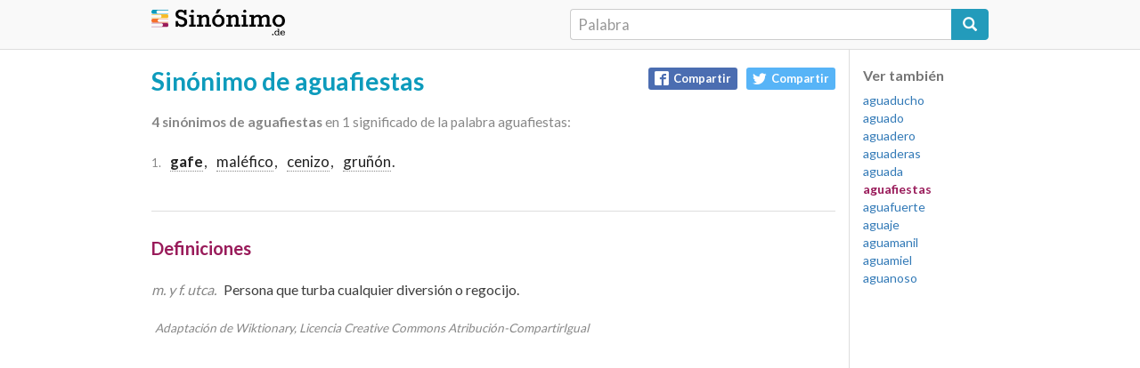

--- FILE ---
content_type: text/html; charset=UTF-8
request_url: https://sinonimo.de/aguafiestas
body_size: 1982
content:
<!DOCTYPE html>
<html lang="es-ES">
<head>
<meta charset="UTF-8">
<meta name="viewport" content="width=device-width">
<title>Sinónimo de aguafiestas - Diccionario de sinónimos</title>
<meta name="description" content="Sinónimos de aguafiestas. Aguafiestas es sinónimo de: gafe, maléfico, cenizo, gruñón, ">
<meta http-equiv="content-language" content="es">
<meta name="distribution" content="global">
<link rel="canonical" href="https://sinonimo.de/aguafiestas">
<meta property="og:url" content="https://sinonimo.de/aguafiestas" />
<meta property="og:title" content="Sinónimos de aguafiestas - Diccionario de sinónimos en Español" />
<meta property="og:description" content="Aguafiestas es sinónimo de gafe, maléfico, cenizo, gruñón, " />
<meta property="og:image" content="https://sinonimo.de/img/fb_share.jpg" />
<meta property="og:image:width" content="200" />
<meta property="og:image:height" content="200" />
<link rel="stylesheet" href="https://sinonimo.de/public/css/bootstrap.css" type="text/css">
<link rel="stylesheet" href="https://sinonimo.de/public/css/main.css?t=1769189880" type="text/css">
<link href='https://fonts.googleapis.com/css?family=Lato:400,900,300,100,700' rel='stylesheet' type='text/css'>
<link rel="icon" type="image/png" href="https://sinonimo.de/img/logo.png" sizes="100x100">
<script src="http://cdnjs.cloudflare.com/ajax/libs/jquery/2.1.4/jquery.js"></script> 
<script src="http://netdna.bootstrapcdn.com/bootstrap/3.3.5/js/bootstrap.js"></script>
<script data-ad-client="ca-pub-7954623093103171" async src="https://pagead2.googlesyndication.com/pagead/js/adsbygoogle.js"></script> 
</head>
<body>
<script>
  (function(i,s,o,g,r,a,m){i['GoogleAnalyticsObject']=r;i[r]=i[r]||function(){
  (i[r].q=i[r].q||[]).push(arguments)},i[r].l=1*new Date();a=s.createElement(o),
  m=s.getElementsByTagName(o)[0];a.async=1;a.src=g;m.parentNode.insertBefore(a,m)
  })(window,document,'script','https://www.google-analytics.com/analytics.js','ga');

  ga('create', 'UA-86654924-1', 'auto');
  ga('send', 'pageview');

</script>
<script>
function redirect() {
    var url="https://sinonimo.de/";    
    location.href = url + encodeURIComponent(document.buscar.palabra.value);
    return false;
}
</script>
<div class="nav" style="border-bottom: solid thin #ddd;">
    <div class="container" style="padding: 10px 15px;">
		<div style="width: 100%;">
			<div class="col-xs-6 no-padding"><div class="logo"><a href="https://sinonimo.de/"><img src="/img/logoxl_.png" width="150"></a></div></div>
			<div class="col-xs-6 no-padding">
				<form action="buscar" method="get" onSubmit="return redirect();" name="buscar">
    				<div class="input-group">
        				<input class="form-control" name="palabra" placeholder="Palabra" type="search" style="line-height: 35px; height: 35px; padding: 0px 8px; font-size:1.2em; border-right: none;-webkit-appearance: none; ">
        				<span class="input-group-btn"><button class="btn btn-primary" type="submit" style="height:35px; font-size: 16px; font-weight: 200;"><i class="glyphicon glyphicon-search"></i></button></span>
					</div>
				</form>
			</div>
		</div>
	</div>
</div>
<div class="main" id="#main">
	<div class="container"><div class="col-xs-12 col-sm-10 col-principal">
<h1>Sinónimo de aguafiestas</h1>
<div class="compartir">

<a href="http://www.facebook.com/sharer/sharer.php?u=https://sinonimo.de/aguafiestas" class="btn-fb" rel="nofollow"><i class="icon-fb"></i>Compartir</a>
<a href="http://twitter.com/intent/tweet?status=Aguafiestas es sinónimo de gafe, maléfico, cenizo, gruñón, +https://sinonimo.de/aguafiestas" class="btn-twitter" rel="nofollow"><i class="icon-twitter"></i>Compartir</a>
</div>
<p class="totalidad"><strong>4 sinónimos de aguafiestas</strong> en 1 significado de la palabra aguafiestas:</p>
<div class="sinonimos">

<p>
        <span>1. </span>
                                            <a href="gafe"><strong>gafe</strong></a>,  
                                                        <a href="maléfico">maléfico</a>,  
                                                        <a href="cenizo">cenizo</a>,  
                                                        <a href="gruñón">gruñón</a>.  
                    </p>

</div>
<script>
    var url="https://sinonimo.de/";      
    $('.sinonimos ul li span').on('click', function(){
        location.href = url + encodeURIComponent($(this).data('url'));
    });
</script>
<div class="definiciones">
<h2>Definiciones</h2>
    <p><i>m. y f. utca. </i>Persona que turba cualquier diversión o regocijo.</p>
<h3 class="fuente">Adaptación de Wiktionary, Licencia Creative Commons Atribución-CompartirIgual</h3>
</div>
</div>
<div class="mas-palabras col-xs-12 col-sm-2">
<h3>Ver también</h3>
<ul>
        <li><a href="https://sinonimo.de/aguaducho">aguaducho</a></li>
        <li><a href="https://sinonimo.de/aguado">aguado</a></li>
        <li><a href="https://sinonimo.de/aguadero">aguadero</a></li>
        <li><a href="https://sinonimo.de/aguaderas">aguaderas</a></li>
        <li><a href="https://sinonimo.de/aguada">aguada</a></li>
        <li><span class="actual">aguafiestas</span></li>
        <li><a href="https://sinonimo.de/aguafuerte">aguafuerte</a></li>
        <li><a href="https://sinonimo.de/aguaje">aguaje</a></li>
        <li><a href="https://sinonimo.de/aguamanil">aguamanil</a></li>
        <li><a href="https://sinonimo.de/aguamiel">aguamiel</a></li>
        <li><a href="https://sinonimo.de/aguanoso">aguanoso</a></li>
</ul>
</div>
   </div><!-- container -->
</div><!-- main -->

<footer class="footer" style="background: #f1f1f1;">
      <div class="container">
      <ul>
        <li>Sinonimo.de 2020</li>
        <li><a href="https://creativecommons.org/licenses/by-sa/3.0/deed.es_ES" target="_blank">Licencia Creative Commons Atribución Compartir Igual 3.0</a></li>
      </ul>
      </div>
    </footer>
</body>
</html>

--- FILE ---
content_type: text/html; charset=utf-8
request_url: https://www.google.com/recaptcha/api2/aframe
body_size: 267
content:
<!DOCTYPE HTML><html><head><meta http-equiv="content-type" content="text/html; charset=UTF-8"></head><body><script nonce="q4L_efUERbhILwNJOqv8rQ">/** Anti-fraud and anti-abuse applications only. See google.com/recaptcha */ try{var clients={'sodar':'https://pagead2.googlesyndication.com/pagead/sodar?'};window.addEventListener("message",function(a){try{if(a.source===window.parent){var b=JSON.parse(a.data);var c=clients[b['id']];if(c){var d=document.createElement('img');d.src=c+b['params']+'&rc='+(localStorage.getItem("rc::a")?sessionStorage.getItem("rc::b"):"");window.document.body.appendChild(d);sessionStorage.setItem("rc::e",parseInt(sessionStorage.getItem("rc::e")||0)+1);localStorage.setItem("rc::h",'1769189881263');}}}catch(b){}});window.parent.postMessage("_grecaptcha_ready", "*");}catch(b){}</script></body></html>